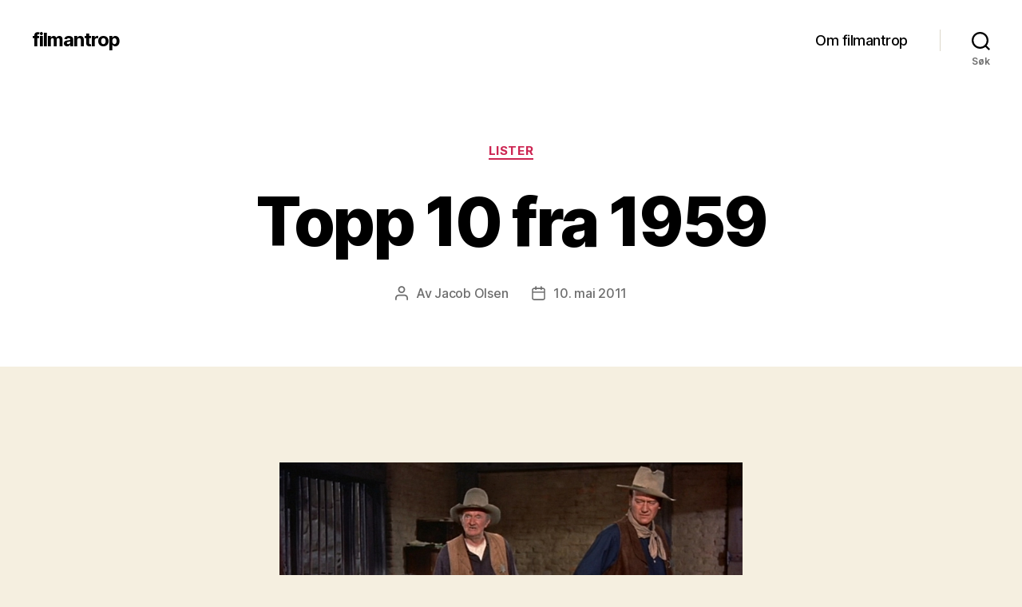

--- FILE ---
content_type: text/html; charset=UTF-8
request_url: https://filmantrop.no/2011/05/topp-10-fra-1959/
body_size: 17481
content:
<!DOCTYPE html>

<html class="no-js" lang="nb-NO">

	<head>

		<meta charset="UTF-8">
		<meta name="viewport" content="width=device-width, initial-scale=1.0">

		<link rel="profile" href="https://gmpg.org/xfn/11">

		<title>Topp 10 fra 1959 &#8211; filmantrop</title>
<meta name='robots' content='max-image-preview:large' />
<link rel='dns-prefetch' href='//secure.gravatar.com' />
<link rel='dns-prefetch' href='//stats.wp.com' />
<link rel='dns-prefetch' href='//v0.wordpress.com' />
<link rel="alternate" type="application/rss+xml" title="filmantrop &raquo; strøm" href="https://filmantrop.no/feed/" />
<link rel="alternate" type="application/rss+xml" title="filmantrop &raquo; kommentarstrøm" href="https://filmantrop.no/comments/feed/" />
<link rel="alternate" title="oEmbed (JSON)" type="application/json+oembed" href="https://filmantrop.no/wp-json/oembed/1.0/embed?url=https%3A%2F%2Ffilmantrop.no%2F2011%2F05%2Ftopp-10-fra-1959%2F" />
<link rel="alternate" title="oEmbed (XML)" type="text/xml+oembed" href="https://filmantrop.no/wp-json/oembed/1.0/embed?url=https%3A%2F%2Ffilmantrop.no%2F2011%2F05%2Ftopp-10-fra-1959%2F&#038;format=xml" />
<style id='wp-img-auto-sizes-contain-inline-css'>
img:is([sizes=auto i],[sizes^="auto," i]){contain-intrinsic-size:3000px 1500px}
/*# sourceURL=wp-img-auto-sizes-contain-inline-css */
</style>
<style id='wp-emoji-styles-inline-css'>

	img.wp-smiley, img.emoji {
		display: inline !important;
		border: none !important;
		box-shadow: none !important;
		height: 1em !important;
		width: 1em !important;
		margin: 0 0.07em !important;
		vertical-align: -0.1em !important;
		background: none !important;
		padding: 0 !important;
	}
/*# sourceURL=wp-emoji-styles-inline-css */
</style>
<style id='wp-block-library-inline-css'>
:root{--wp-block-synced-color:#7a00df;--wp-block-synced-color--rgb:122,0,223;--wp-bound-block-color:var(--wp-block-synced-color);--wp-editor-canvas-background:#ddd;--wp-admin-theme-color:#007cba;--wp-admin-theme-color--rgb:0,124,186;--wp-admin-theme-color-darker-10:#006ba1;--wp-admin-theme-color-darker-10--rgb:0,107,160.5;--wp-admin-theme-color-darker-20:#005a87;--wp-admin-theme-color-darker-20--rgb:0,90,135;--wp-admin-border-width-focus:2px}@media (min-resolution:192dpi){:root{--wp-admin-border-width-focus:1.5px}}.wp-element-button{cursor:pointer}:root .has-very-light-gray-background-color{background-color:#eee}:root .has-very-dark-gray-background-color{background-color:#313131}:root .has-very-light-gray-color{color:#eee}:root .has-very-dark-gray-color{color:#313131}:root .has-vivid-green-cyan-to-vivid-cyan-blue-gradient-background{background:linear-gradient(135deg,#00d084,#0693e3)}:root .has-purple-crush-gradient-background{background:linear-gradient(135deg,#34e2e4,#4721fb 50%,#ab1dfe)}:root .has-hazy-dawn-gradient-background{background:linear-gradient(135deg,#faaca8,#dad0ec)}:root .has-subdued-olive-gradient-background{background:linear-gradient(135deg,#fafae1,#67a671)}:root .has-atomic-cream-gradient-background{background:linear-gradient(135deg,#fdd79a,#004a59)}:root .has-nightshade-gradient-background{background:linear-gradient(135deg,#330968,#31cdcf)}:root .has-midnight-gradient-background{background:linear-gradient(135deg,#020381,#2874fc)}:root{--wp--preset--font-size--normal:16px;--wp--preset--font-size--huge:42px}.has-regular-font-size{font-size:1em}.has-larger-font-size{font-size:2.625em}.has-normal-font-size{font-size:var(--wp--preset--font-size--normal)}.has-huge-font-size{font-size:var(--wp--preset--font-size--huge)}.has-text-align-center{text-align:center}.has-text-align-left{text-align:left}.has-text-align-right{text-align:right}.has-fit-text{white-space:nowrap!important}#end-resizable-editor-section{display:none}.aligncenter{clear:both}.items-justified-left{justify-content:flex-start}.items-justified-center{justify-content:center}.items-justified-right{justify-content:flex-end}.items-justified-space-between{justify-content:space-between}.screen-reader-text{border:0;clip-path:inset(50%);height:1px;margin:-1px;overflow:hidden;padding:0;position:absolute;width:1px;word-wrap:normal!important}.screen-reader-text:focus{background-color:#ddd;clip-path:none;color:#444;display:block;font-size:1em;height:auto;left:5px;line-height:normal;padding:15px 23px 14px;text-decoration:none;top:5px;width:auto;z-index:100000}html :where(.has-border-color){border-style:solid}html :where([style*=border-top-color]){border-top-style:solid}html :where([style*=border-right-color]){border-right-style:solid}html :where([style*=border-bottom-color]){border-bottom-style:solid}html :where([style*=border-left-color]){border-left-style:solid}html :where([style*=border-width]){border-style:solid}html :where([style*=border-top-width]){border-top-style:solid}html :where([style*=border-right-width]){border-right-style:solid}html :where([style*=border-bottom-width]){border-bottom-style:solid}html :where([style*=border-left-width]){border-left-style:solid}html :where(img[class*=wp-image-]){height:auto;max-width:100%}:where(figure){margin:0 0 1em}html :where(.is-position-sticky){--wp-admin--admin-bar--position-offset:var(--wp-admin--admin-bar--height,0px)}@media screen and (max-width:600px){html :where(.is-position-sticky){--wp-admin--admin-bar--position-offset:0px}}

/*# sourceURL=wp-block-library-inline-css */
</style><style id='global-styles-inline-css'>
:root{--wp--preset--aspect-ratio--square: 1;--wp--preset--aspect-ratio--4-3: 4/3;--wp--preset--aspect-ratio--3-4: 3/4;--wp--preset--aspect-ratio--3-2: 3/2;--wp--preset--aspect-ratio--2-3: 2/3;--wp--preset--aspect-ratio--16-9: 16/9;--wp--preset--aspect-ratio--9-16: 9/16;--wp--preset--color--black: #000000;--wp--preset--color--cyan-bluish-gray: #abb8c3;--wp--preset--color--white: #ffffff;--wp--preset--color--pale-pink: #f78da7;--wp--preset--color--vivid-red: #cf2e2e;--wp--preset--color--luminous-vivid-orange: #ff6900;--wp--preset--color--luminous-vivid-amber: #fcb900;--wp--preset--color--light-green-cyan: #7bdcb5;--wp--preset--color--vivid-green-cyan: #00d084;--wp--preset--color--pale-cyan-blue: #8ed1fc;--wp--preset--color--vivid-cyan-blue: #0693e3;--wp--preset--color--vivid-purple: #9b51e0;--wp--preset--color--accent: #cd2653;--wp--preset--color--primary: #000000;--wp--preset--color--secondary: #6d6d6d;--wp--preset--color--subtle-background: #dcd7ca;--wp--preset--color--background: #f5efe0;--wp--preset--gradient--vivid-cyan-blue-to-vivid-purple: linear-gradient(135deg,rgb(6,147,227) 0%,rgb(155,81,224) 100%);--wp--preset--gradient--light-green-cyan-to-vivid-green-cyan: linear-gradient(135deg,rgb(122,220,180) 0%,rgb(0,208,130) 100%);--wp--preset--gradient--luminous-vivid-amber-to-luminous-vivid-orange: linear-gradient(135deg,rgb(252,185,0) 0%,rgb(255,105,0) 100%);--wp--preset--gradient--luminous-vivid-orange-to-vivid-red: linear-gradient(135deg,rgb(255,105,0) 0%,rgb(207,46,46) 100%);--wp--preset--gradient--very-light-gray-to-cyan-bluish-gray: linear-gradient(135deg,rgb(238,238,238) 0%,rgb(169,184,195) 100%);--wp--preset--gradient--cool-to-warm-spectrum: linear-gradient(135deg,rgb(74,234,220) 0%,rgb(151,120,209) 20%,rgb(207,42,186) 40%,rgb(238,44,130) 60%,rgb(251,105,98) 80%,rgb(254,248,76) 100%);--wp--preset--gradient--blush-light-purple: linear-gradient(135deg,rgb(255,206,236) 0%,rgb(152,150,240) 100%);--wp--preset--gradient--blush-bordeaux: linear-gradient(135deg,rgb(254,205,165) 0%,rgb(254,45,45) 50%,rgb(107,0,62) 100%);--wp--preset--gradient--luminous-dusk: linear-gradient(135deg,rgb(255,203,112) 0%,rgb(199,81,192) 50%,rgb(65,88,208) 100%);--wp--preset--gradient--pale-ocean: linear-gradient(135deg,rgb(255,245,203) 0%,rgb(182,227,212) 50%,rgb(51,167,181) 100%);--wp--preset--gradient--electric-grass: linear-gradient(135deg,rgb(202,248,128) 0%,rgb(113,206,126) 100%);--wp--preset--gradient--midnight: linear-gradient(135deg,rgb(2,3,129) 0%,rgb(40,116,252) 100%);--wp--preset--font-size--small: 18px;--wp--preset--font-size--medium: 20px;--wp--preset--font-size--large: 26.25px;--wp--preset--font-size--x-large: 42px;--wp--preset--font-size--normal: 21px;--wp--preset--font-size--larger: 32px;--wp--preset--spacing--20: 0.44rem;--wp--preset--spacing--30: 0.67rem;--wp--preset--spacing--40: 1rem;--wp--preset--spacing--50: 1.5rem;--wp--preset--spacing--60: 2.25rem;--wp--preset--spacing--70: 3.38rem;--wp--preset--spacing--80: 5.06rem;--wp--preset--shadow--natural: 6px 6px 9px rgba(0, 0, 0, 0.2);--wp--preset--shadow--deep: 12px 12px 50px rgba(0, 0, 0, 0.4);--wp--preset--shadow--sharp: 6px 6px 0px rgba(0, 0, 0, 0.2);--wp--preset--shadow--outlined: 6px 6px 0px -3px rgb(255, 255, 255), 6px 6px rgb(0, 0, 0);--wp--preset--shadow--crisp: 6px 6px 0px rgb(0, 0, 0);}:where(.is-layout-flex){gap: 0.5em;}:where(.is-layout-grid){gap: 0.5em;}body .is-layout-flex{display: flex;}.is-layout-flex{flex-wrap: wrap;align-items: center;}.is-layout-flex > :is(*, div){margin: 0;}body .is-layout-grid{display: grid;}.is-layout-grid > :is(*, div){margin: 0;}:where(.wp-block-columns.is-layout-flex){gap: 2em;}:where(.wp-block-columns.is-layout-grid){gap: 2em;}:where(.wp-block-post-template.is-layout-flex){gap: 1.25em;}:where(.wp-block-post-template.is-layout-grid){gap: 1.25em;}.has-black-color{color: var(--wp--preset--color--black) !important;}.has-cyan-bluish-gray-color{color: var(--wp--preset--color--cyan-bluish-gray) !important;}.has-white-color{color: var(--wp--preset--color--white) !important;}.has-pale-pink-color{color: var(--wp--preset--color--pale-pink) !important;}.has-vivid-red-color{color: var(--wp--preset--color--vivid-red) !important;}.has-luminous-vivid-orange-color{color: var(--wp--preset--color--luminous-vivid-orange) !important;}.has-luminous-vivid-amber-color{color: var(--wp--preset--color--luminous-vivid-amber) !important;}.has-light-green-cyan-color{color: var(--wp--preset--color--light-green-cyan) !important;}.has-vivid-green-cyan-color{color: var(--wp--preset--color--vivid-green-cyan) !important;}.has-pale-cyan-blue-color{color: var(--wp--preset--color--pale-cyan-blue) !important;}.has-vivid-cyan-blue-color{color: var(--wp--preset--color--vivid-cyan-blue) !important;}.has-vivid-purple-color{color: var(--wp--preset--color--vivid-purple) !important;}.has-black-background-color{background-color: var(--wp--preset--color--black) !important;}.has-cyan-bluish-gray-background-color{background-color: var(--wp--preset--color--cyan-bluish-gray) !important;}.has-white-background-color{background-color: var(--wp--preset--color--white) !important;}.has-pale-pink-background-color{background-color: var(--wp--preset--color--pale-pink) !important;}.has-vivid-red-background-color{background-color: var(--wp--preset--color--vivid-red) !important;}.has-luminous-vivid-orange-background-color{background-color: var(--wp--preset--color--luminous-vivid-orange) !important;}.has-luminous-vivid-amber-background-color{background-color: var(--wp--preset--color--luminous-vivid-amber) !important;}.has-light-green-cyan-background-color{background-color: var(--wp--preset--color--light-green-cyan) !important;}.has-vivid-green-cyan-background-color{background-color: var(--wp--preset--color--vivid-green-cyan) !important;}.has-pale-cyan-blue-background-color{background-color: var(--wp--preset--color--pale-cyan-blue) !important;}.has-vivid-cyan-blue-background-color{background-color: var(--wp--preset--color--vivid-cyan-blue) !important;}.has-vivid-purple-background-color{background-color: var(--wp--preset--color--vivid-purple) !important;}.has-black-border-color{border-color: var(--wp--preset--color--black) !important;}.has-cyan-bluish-gray-border-color{border-color: var(--wp--preset--color--cyan-bluish-gray) !important;}.has-white-border-color{border-color: var(--wp--preset--color--white) !important;}.has-pale-pink-border-color{border-color: var(--wp--preset--color--pale-pink) !important;}.has-vivid-red-border-color{border-color: var(--wp--preset--color--vivid-red) !important;}.has-luminous-vivid-orange-border-color{border-color: var(--wp--preset--color--luminous-vivid-orange) !important;}.has-luminous-vivid-amber-border-color{border-color: var(--wp--preset--color--luminous-vivid-amber) !important;}.has-light-green-cyan-border-color{border-color: var(--wp--preset--color--light-green-cyan) !important;}.has-vivid-green-cyan-border-color{border-color: var(--wp--preset--color--vivid-green-cyan) !important;}.has-pale-cyan-blue-border-color{border-color: var(--wp--preset--color--pale-cyan-blue) !important;}.has-vivid-cyan-blue-border-color{border-color: var(--wp--preset--color--vivid-cyan-blue) !important;}.has-vivid-purple-border-color{border-color: var(--wp--preset--color--vivid-purple) !important;}.has-vivid-cyan-blue-to-vivid-purple-gradient-background{background: var(--wp--preset--gradient--vivid-cyan-blue-to-vivid-purple) !important;}.has-light-green-cyan-to-vivid-green-cyan-gradient-background{background: var(--wp--preset--gradient--light-green-cyan-to-vivid-green-cyan) !important;}.has-luminous-vivid-amber-to-luminous-vivid-orange-gradient-background{background: var(--wp--preset--gradient--luminous-vivid-amber-to-luminous-vivid-orange) !important;}.has-luminous-vivid-orange-to-vivid-red-gradient-background{background: var(--wp--preset--gradient--luminous-vivid-orange-to-vivid-red) !important;}.has-very-light-gray-to-cyan-bluish-gray-gradient-background{background: var(--wp--preset--gradient--very-light-gray-to-cyan-bluish-gray) !important;}.has-cool-to-warm-spectrum-gradient-background{background: var(--wp--preset--gradient--cool-to-warm-spectrum) !important;}.has-blush-light-purple-gradient-background{background: var(--wp--preset--gradient--blush-light-purple) !important;}.has-blush-bordeaux-gradient-background{background: var(--wp--preset--gradient--blush-bordeaux) !important;}.has-luminous-dusk-gradient-background{background: var(--wp--preset--gradient--luminous-dusk) !important;}.has-pale-ocean-gradient-background{background: var(--wp--preset--gradient--pale-ocean) !important;}.has-electric-grass-gradient-background{background: var(--wp--preset--gradient--electric-grass) !important;}.has-midnight-gradient-background{background: var(--wp--preset--gradient--midnight) !important;}.has-small-font-size{font-size: var(--wp--preset--font-size--small) !important;}.has-medium-font-size{font-size: var(--wp--preset--font-size--medium) !important;}.has-large-font-size{font-size: var(--wp--preset--font-size--large) !important;}.has-x-large-font-size{font-size: var(--wp--preset--font-size--x-large) !important;}
/*# sourceURL=global-styles-inline-css */
</style>

<style id='classic-theme-styles-inline-css'>
/*! This file is auto-generated */
.wp-block-button__link{color:#fff;background-color:#32373c;border-radius:9999px;box-shadow:none;text-decoration:none;padding:calc(.667em + 2px) calc(1.333em + 2px);font-size:1.125em}.wp-block-file__button{background:#32373c;color:#fff;text-decoration:none}
/*# sourceURL=/wp-includes/css/classic-themes.min.css */
</style>
<link rel='stylesheet' id='twentytwenty-style-css' href='https://filmantrop.no/blogg/wp-content/themes/twentytwenty/style.css?ver=3.0' media='all' />
<style id='twentytwenty-style-inline-css'>
.color-accent,.color-accent-hover:hover,.color-accent-hover:focus,:root .has-accent-color,.has-drop-cap:not(:focus):first-letter,.wp-block-button.is-style-outline,a { color: #cd2653; }blockquote,.border-color-accent,.border-color-accent-hover:hover,.border-color-accent-hover:focus { border-color: #cd2653; }button,.button,.faux-button,.wp-block-button__link,.wp-block-file .wp-block-file__button,input[type="button"],input[type="reset"],input[type="submit"],.bg-accent,.bg-accent-hover:hover,.bg-accent-hover:focus,:root .has-accent-background-color,.comment-reply-link { background-color: #cd2653; }.fill-children-accent,.fill-children-accent * { fill: #cd2653; }body,.entry-title a,:root .has-primary-color { color: #000000; }:root .has-primary-background-color { background-color: #000000; }cite,figcaption,.wp-caption-text,.post-meta,.entry-content .wp-block-archives li,.entry-content .wp-block-categories li,.entry-content .wp-block-latest-posts li,.wp-block-latest-comments__comment-date,.wp-block-latest-posts__post-date,.wp-block-embed figcaption,.wp-block-image figcaption,.wp-block-pullquote cite,.comment-metadata,.comment-respond .comment-notes,.comment-respond .logged-in-as,.pagination .dots,.entry-content hr:not(.has-background),hr.styled-separator,:root .has-secondary-color { color: #6d6d6d; }:root .has-secondary-background-color { background-color: #6d6d6d; }pre,fieldset,input,textarea,table,table *,hr { border-color: #dcd7ca; }caption,code,code,kbd,samp,.wp-block-table.is-style-stripes tbody tr:nth-child(odd),:root .has-subtle-background-background-color { background-color: #dcd7ca; }.wp-block-table.is-style-stripes { border-bottom-color: #dcd7ca; }.wp-block-latest-posts.is-grid li { border-top-color: #dcd7ca; }:root .has-subtle-background-color { color: #dcd7ca; }body:not(.overlay-header) .primary-menu > li > a,body:not(.overlay-header) .primary-menu > li > .icon,.modal-menu a,.footer-menu a, .footer-widgets a:where(:not(.wp-block-button__link)),#site-footer .wp-block-button.is-style-outline,.wp-block-pullquote:before,.singular:not(.overlay-header) .entry-header a,.archive-header a,.header-footer-group .color-accent,.header-footer-group .color-accent-hover:hover { color: #cd2653; }.social-icons a,#site-footer button:not(.toggle),#site-footer .button,#site-footer .faux-button,#site-footer .wp-block-button__link,#site-footer .wp-block-file__button,#site-footer input[type="button"],#site-footer input[type="reset"],#site-footer input[type="submit"] { background-color: #cd2653; }.header-footer-group,body:not(.overlay-header) #site-header .toggle,.menu-modal .toggle { color: #000000; }body:not(.overlay-header) .primary-menu ul { background-color: #000000; }body:not(.overlay-header) .primary-menu > li > ul:after { border-bottom-color: #000000; }body:not(.overlay-header) .primary-menu ul ul:after { border-left-color: #000000; }.site-description,body:not(.overlay-header) .toggle-inner .toggle-text,.widget .post-date,.widget .rss-date,.widget_archive li,.widget_categories li,.widget cite,.widget_pages li,.widget_meta li,.widget_nav_menu li,.powered-by-wordpress,.footer-credits .privacy-policy,.to-the-top,.singular .entry-header .post-meta,.singular:not(.overlay-header) .entry-header .post-meta a { color: #6d6d6d; }.header-footer-group pre,.header-footer-group fieldset,.header-footer-group input,.header-footer-group textarea,.header-footer-group table,.header-footer-group table *,.footer-nav-widgets-wrapper,#site-footer,.menu-modal nav *,.footer-widgets-outer-wrapper,.footer-top { border-color: #dcd7ca; }.header-footer-group table caption,body:not(.overlay-header) .header-inner .toggle-wrapper::before { background-color: #dcd7ca; }
/*# sourceURL=twentytwenty-style-inline-css */
</style>
<link rel='stylesheet' id='twentytwenty-fonts-css' href='https://filmantrop.no/blogg/wp-content/themes/twentytwenty/assets/css/font-inter.css?ver=3.0' media='all' />
<link rel='stylesheet' id='twentytwenty-print-style-css' href='https://filmantrop.no/blogg/wp-content/themes/twentytwenty/print.css?ver=3.0' media='print' />
<link rel='stylesheet' id='twentytwenty-jetpack-css' href='https://filmantrop.no/blogg/wp-content/plugins/jetpack/modules/theme-tools/compat/twentytwenty.css?ver=15.4' media='all' />
<link rel='stylesheet' id='sharedaddy-css' href='https://filmantrop.no/blogg/wp-content/plugins/jetpack/modules/sharedaddy/sharing.css?ver=15.4' media='all' />
<link rel='stylesheet' id='social-logos-css' href='https://filmantrop.no/blogg/wp-content/plugins/jetpack/_inc/social-logos/social-logos.min.css?ver=15.4' media='all' />
<script src="https://filmantrop.no/blogg/wp-content/themes/twentytwenty/assets/js/index.js?ver=3.0" id="twentytwenty-js-js" defer data-wp-strategy="defer"></script>
<link rel="https://api.w.org/" href="https://filmantrop.no/wp-json/" /><link rel="alternate" title="JSON" type="application/json" href="https://filmantrop.no/wp-json/wp/v2/posts/1623" /><link rel="EditURI" type="application/rsd+xml" title="RSD" href="https://filmantrop.no/blogg/xmlrpc.php?rsd" />
<meta name="generator" content="WordPress 6.9" />
<link rel="canonical" href="https://filmantrop.no/2011/05/topp-10-fra-1959/" />
<link rel='shortlink' href='https://wp.me/p1olCs-qb' />
	<style>img#wpstats{display:none}</style>
		<script>
document.documentElement.className = document.documentElement.className.replace( 'no-js', 'js' );
//# sourceURL=twentytwenty_no_js_class
</script>

<!-- Jetpack Open Graph Tags -->
<meta property="og:type" content="article" />
<meta property="og:title" content="Topp 10 fra 1959" />
<meta property="og:url" content="https://filmantrop.no/2011/05/topp-10-fra-1959/" />
<meta property="og:description" content="Haha, så mange bra filmer, dette er det beste året så langt! Rio Bravo. Denne westernfilmen har alt og mangler intet. The Human Condition (I). Kvintessensen av drama. Some Like It Hot. Nobody&amp;#8217…" />
<meta property="article:published_time" content="2011-05-10T13:02:49+00:00" />
<meta property="article:modified_time" content="2011-05-10T13:02:49+00:00" />
<meta property="og:site_name" content="filmantrop" />
<meta property="og:image" content="http://filmantrop.no/blogg/wp-content/uploads/2011/05/Rio-Bravo.jpg" />
<meta property="og:image:secure_url" content="https://i0.wp.com/filmantrop.no/blogg/wp-content/uploads/2011/05/Rio-Bravo.jpg" />
<meta property="og:image:width" content="720" />
<meta property="og:image:height" content="404" />
<meta property="og:image:alt" content="" />
<meta property="og:locale" content="nb_NO" />
<meta name="twitter:text:title" content="Topp 10 fra 1959" />
<meta name="twitter:image" content="http://filmantrop.no/blogg/wp-content/uploads/2011/05/Rio-Bravo.jpg?w=640" />
<meta name="twitter:card" content="summary_large_image" />

<!-- End Jetpack Open Graph Tags -->

	</head>

	<body class="wp-singular post-template-default single single-post postid-1623 single-format-standard wp-embed-responsive wp-theme-twentytwenty singular enable-search-modal missing-post-thumbnail has-single-pagination showing-comments show-avatars footer-top-visible">

		<a class="skip-link screen-reader-text" href="#site-content">Hopp til innholdet</a>
		<header id="site-header" class="header-footer-group">

			<div class="header-inner section-inner">

				<div class="header-titles-wrapper">

					
						<button class="toggle search-toggle mobile-search-toggle" data-toggle-target=".search-modal" data-toggle-body-class="showing-search-modal" data-set-focus=".search-modal .search-field" aria-expanded="false">
							<span class="toggle-inner">
								<span class="toggle-icon">
									<svg class="svg-icon" aria-hidden="true" role="img" focusable="false" xmlns="http://www.w3.org/2000/svg" width="23" height="23" viewBox="0 0 23 23"><path d="M38.710696,48.0601792 L43,52.3494831 L41.3494831,54 L37.0601792,49.710696 C35.2632422,51.1481185 32.9839107,52.0076499 30.5038249,52.0076499 C24.7027226,52.0076499 20,47.3049272 20,41.5038249 C20,35.7027226 24.7027226,31 30.5038249,31 C36.3049272,31 41.0076499,35.7027226 41.0076499,41.5038249 C41.0076499,43.9839107 40.1481185,46.2632422 38.710696,48.0601792 Z M36.3875844,47.1716785 C37.8030221,45.7026647 38.6734666,43.7048964 38.6734666,41.5038249 C38.6734666,36.9918565 35.0157934,33.3341833 30.5038249,33.3341833 C25.9918565,33.3341833 22.3341833,36.9918565 22.3341833,41.5038249 C22.3341833,46.0157934 25.9918565,49.6734666 30.5038249,49.6734666 C32.7048964,49.6734666 34.7026647,48.8030221 36.1716785,47.3875844 C36.2023931,47.347638 36.2360451,47.3092237 36.2726343,47.2726343 C36.3092237,47.2360451 36.347638,47.2023931 36.3875844,47.1716785 Z" transform="translate(-20 -31)" /></svg>								</span>
								<span class="toggle-text">Søk</span>
							</span>
						</button><!-- .search-toggle -->

					
					<div class="header-titles">

						<div class="site-title faux-heading"><a href="https://filmantrop.no/" rel="home">filmantrop</a></div>
					</div><!-- .header-titles -->

					<button class="toggle nav-toggle mobile-nav-toggle" data-toggle-target=".menu-modal"  data-toggle-body-class="showing-menu-modal" aria-expanded="false" data-set-focus=".close-nav-toggle">
						<span class="toggle-inner">
							<span class="toggle-icon">
								<svg class="svg-icon" aria-hidden="true" role="img" focusable="false" xmlns="http://www.w3.org/2000/svg" width="26" height="7" viewBox="0 0 26 7"><path fill-rule="evenodd" d="M332.5,45 C330.567003,45 329,43.4329966 329,41.5 C329,39.5670034 330.567003,38 332.5,38 C334.432997,38 336,39.5670034 336,41.5 C336,43.4329966 334.432997,45 332.5,45 Z M342,45 C340.067003,45 338.5,43.4329966 338.5,41.5 C338.5,39.5670034 340.067003,38 342,38 C343.932997,38 345.5,39.5670034 345.5,41.5 C345.5,43.4329966 343.932997,45 342,45 Z M351.5,45 C349.567003,45 348,43.4329966 348,41.5 C348,39.5670034 349.567003,38 351.5,38 C353.432997,38 355,39.5670034 355,41.5 C355,43.4329966 353.432997,45 351.5,45 Z" transform="translate(-329 -38)" /></svg>							</span>
							<span class="toggle-text">Meny</span>
						</span>
					</button><!-- .nav-toggle -->

				</div><!-- .header-titles-wrapper -->

				<div class="header-navigation-wrapper">

					
							<nav class="primary-menu-wrapper" aria-label="Horisontal">

								<ul class="primary-menu reset-list-style">

								<li class="page_item page-item-1227"><a href="https://filmantrop.no/om-filmantrop/">Om filmantrop</a></li>

								</ul>

							</nav><!-- .primary-menu-wrapper -->

						
						<div class="header-toggles hide-no-js">

						
							<div class="toggle-wrapper search-toggle-wrapper">

								<button class="toggle search-toggle desktop-search-toggle" data-toggle-target=".search-modal" data-toggle-body-class="showing-search-modal" data-set-focus=".search-modal .search-field" aria-expanded="false">
									<span class="toggle-inner">
										<svg class="svg-icon" aria-hidden="true" role="img" focusable="false" xmlns="http://www.w3.org/2000/svg" width="23" height="23" viewBox="0 0 23 23"><path d="M38.710696,48.0601792 L43,52.3494831 L41.3494831,54 L37.0601792,49.710696 C35.2632422,51.1481185 32.9839107,52.0076499 30.5038249,52.0076499 C24.7027226,52.0076499 20,47.3049272 20,41.5038249 C20,35.7027226 24.7027226,31 30.5038249,31 C36.3049272,31 41.0076499,35.7027226 41.0076499,41.5038249 C41.0076499,43.9839107 40.1481185,46.2632422 38.710696,48.0601792 Z M36.3875844,47.1716785 C37.8030221,45.7026647 38.6734666,43.7048964 38.6734666,41.5038249 C38.6734666,36.9918565 35.0157934,33.3341833 30.5038249,33.3341833 C25.9918565,33.3341833 22.3341833,36.9918565 22.3341833,41.5038249 C22.3341833,46.0157934 25.9918565,49.6734666 30.5038249,49.6734666 C32.7048964,49.6734666 34.7026647,48.8030221 36.1716785,47.3875844 C36.2023931,47.347638 36.2360451,47.3092237 36.2726343,47.2726343 C36.3092237,47.2360451 36.347638,47.2023931 36.3875844,47.1716785 Z" transform="translate(-20 -31)" /></svg>										<span class="toggle-text">Søk</span>
									</span>
								</button><!-- .search-toggle -->

							</div>

							
						</div><!-- .header-toggles -->
						
				</div><!-- .header-navigation-wrapper -->

			</div><!-- .header-inner -->

			<div class="search-modal cover-modal header-footer-group" data-modal-target-string=".search-modal" role="dialog" aria-modal="true" aria-label="Søk">

	<div class="search-modal-inner modal-inner">

		<div class="section-inner">

			<form role="search" aria-label="Søk etter:" method="get" class="search-form" action="https://filmantrop.no/">
	<label for="search-form-1">
		<span class="screen-reader-text">
			Søk etter:		</span>
		<input type="search" id="search-form-1" class="search-field" placeholder="Søk &hellip;" value="" name="s" />
	</label>
	<input type="submit" class="search-submit" value="Søk" />
</form>

			<button class="toggle search-untoggle close-search-toggle fill-children-current-color" data-toggle-target=".search-modal" data-toggle-body-class="showing-search-modal" data-set-focus=".search-modal .search-field">
				<span class="screen-reader-text">
					Lukk søk				</span>
				<svg class="svg-icon" aria-hidden="true" role="img" focusable="false" xmlns="http://www.w3.org/2000/svg" width="16" height="16" viewBox="0 0 16 16"><polygon fill="" fill-rule="evenodd" points="6.852 7.649 .399 1.195 1.445 .149 7.899 6.602 14.352 .149 15.399 1.195 8.945 7.649 15.399 14.102 14.352 15.149 7.899 8.695 1.445 15.149 .399 14.102" /></svg>			</button><!-- .search-toggle -->

		</div><!-- .section-inner -->

	</div><!-- .search-modal-inner -->

</div><!-- .menu-modal -->

		</header><!-- #site-header -->

		
<div class="menu-modal cover-modal header-footer-group" data-modal-target-string=".menu-modal">

	<div class="menu-modal-inner modal-inner">

		<div class="menu-wrapper section-inner">

			<div class="menu-top">

				<button class="toggle close-nav-toggle fill-children-current-color" data-toggle-target=".menu-modal" data-toggle-body-class="showing-menu-modal" data-set-focus=".menu-modal">
					<span class="toggle-text">Lukk meny</span>
					<svg class="svg-icon" aria-hidden="true" role="img" focusable="false" xmlns="http://www.w3.org/2000/svg" width="16" height="16" viewBox="0 0 16 16"><polygon fill="" fill-rule="evenodd" points="6.852 7.649 .399 1.195 1.445 .149 7.899 6.602 14.352 .149 15.399 1.195 8.945 7.649 15.399 14.102 14.352 15.149 7.899 8.695 1.445 15.149 .399 14.102" /></svg>				</button><!-- .nav-toggle -->

				
					<nav class="mobile-menu" aria-label="Mobil">

						<ul class="modal-menu reset-list-style">

						<li class="page_item page-item-1227"><div class="ancestor-wrapper"><a href="https://filmantrop.no/om-filmantrop/">Om filmantrop</a></div><!-- .ancestor-wrapper --></li>

						</ul>

					</nav>

					
			</div><!-- .menu-top -->

			<div class="menu-bottom">

				
			</div><!-- .menu-bottom -->

		</div><!-- .menu-wrapper -->

	</div><!-- .menu-modal-inner -->

</div><!-- .menu-modal -->

<main id="site-content">

	
<article class="post-1623 post type-post status-publish format-standard hentry category-lister tag-389 tag-hitchcock tag-drama tag-hawks tag-krig tag-melodrama tag-rio-bravo tag-sirk tag-topp-10 tag-trilogi tag-western" id="post-1623">

	
<header class="entry-header has-text-align-center header-footer-group">

	<div class="entry-header-inner section-inner medium">

		
			<div class="entry-categories">
				<span class="screen-reader-text">
					Kategorier				</span>
				<div class="entry-categories-inner">
					<a href="https://filmantrop.no/category/lister/" rel="category tag">Lister</a>				</div><!-- .entry-categories-inner -->
			</div><!-- .entry-categories -->

			<h1 class="entry-title">Topp 10 fra 1959</h1>
		<div class="post-meta-wrapper post-meta-single post-meta-single-top">

			<ul class="post-meta">

									<li class="post-author meta-wrapper">
						<span class="meta-icon">
							<span class="screen-reader-text">
								Innleggsforfatter							</span>
							<svg class="svg-icon" aria-hidden="true" role="img" focusable="false" xmlns="http://www.w3.org/2000/svg" width="18" height="20" viewBox="0 0 18 20"><path fill="" d="M18,19 C18,19.5522847 17.5522847,20 17,20 C16.4477153,20 16,19.5522847 16,19 L16,17 C16,15.3431458 14.6568542,14 13,14 L5,14 C3.34314575,14 2,15.3431458 2,17 L2,19 C2,19.5522847 1.55228475,20 1,20 C0.44771525,20 0,19.5522847 0,19 L0,17 C0,14.2385763 2.23857625,12 5,12 L13,12 C15.7614237,12 18,14.2385763 18,17 L18,19 Z M9,10 C6.23857625,10 4,7.76142375 4,5 C4,2.23857625 6.23857625,0 9,0 C11.7614237,0 14,2.23857625 14,5 C14,7.76142375 11.7614237,10 9,10 Z M9,8 C10.6568542,8 12,6.65685425 12,5 C12,3.34314575 10.6568542,2 9,2 C7.34314575,2 6,3.34314575 6,5 C6,6.65685425 7.34314575,8 9,8 Z" /></svg>						</span>
						<span class="meta-text">
							Av <a href="https://filmantrop.no/author/filmantrop/">Jacob Olsen</a>						</span>
					</li>
										<li class="post-date meta-wrapper">
						<span class="meta-icon">
							<span class="screen-reader-text">
								Publiseringsdato							</span>
							<svg class="svg-icon" aria-hidden="true" role="img" focusable="false" xmlns="http://www.w3.org/2000/svg" width="18" height="19" viewBox="0 0 18 19"><path fill="" d="M4.60069444,4.09375 L3.25,4.09375 C2.47334957,4.09375 1.84375,4.72334957 1.84375,5.5 L1.84375,7.26736111 L16.15625,7.26736111 L16.15625,5.5 C16.15625,4.72334957 15.5266504,4.09375 14.75,4.09375 L13.3993056,4.09375 L13.3993056,4.55555556 C13.3993056,5.02154581 13.0215458,5.39930556 12.5555556,5.39930556 C12.0895653,5.39930556 11.7118056,5.02154581 11.7118056,4.55555556 L11.7118056,4.09375 L6.28819444,4.09375 L6.28819444,4.55555556 C6.28819444,5.02154581 5.9104347,5.39930556 5.44444444,5.39930556 C4.97845419,5.39930556 4.60069444,5.02154581 4.60069444,4.55555556 L4.60069444,4.09375 Z M6.28819444,2.40625 L11.7118056,2.40625 L11.7118056,1 C11.7118056,0.534009742 12.0895653,0.15625 12.5555556,0.15625 C13.0215458,0.15625 13.3993056,0.534009742 13.3993056,1 L13.3993056,2.40625 L14.75,2.40625 C16.4586309,2.40625 17.84375,3.79136906 17.84375,5.5 L17.84375,15.875 C17.84375,17.5836309 16.4586309,18.96875 14.75,18.96875 L3.25,18.96875 C1.54136906,18.96875 0.15625,17.5836309 0.15625,15.875 L0.15625,5.5 C0.15625,3.79136906 1.54136906,2.40625 3.25,2.40625 L4.60069444,2.40625 L4.60069444,1 C4.60069444,0.534009742 4.97845419,0.15625 5.44444444,0.15625 C5.9104347,0.15625 6.28819444,0.534009742 6.28819444,1 L6.28819444,2.40625 Z M1.84375,8.95486111 L1.84375,15.875 C1.84375,16.6516504 2.47334957,17.28125 3.25,17.28125 L14.75,17.28125 C15.5266504,17.28125 16.15625,16.6516504 16.15625,15.875 L16.15625,8.95486111 L1.84375,8.95486111 Z" /></svg>						</span>
						<span class="meta-text">
							<a href="https://filmantrop.no/2011/05/topp-10-fra-1959/">10. mai 2011</a>
						</span>
					</li>
					
			</ul><!-- .post-meta -->

		</div><!-- .post-meta-wrapper -->

		
	</div><!-- .entry-header-inner -->

</header><!-- .entry-header -->

	<div class="post-inner thin ">

		<div class="entry-content">

			<p><a href="http://filmantrop.no/blogg/wp-content/uploads/2011/05/Rio-Bravo.jpg"><img fetchpriority="high" decoding="async" class="alignnone size-full wp-image-1624" title="Rio Bravo" src="http://filmantrop.no/blogg/wp-content/uploads/2011/05/Rio-Bravo.jpg" alt="" width="720" height="404" srcset="https://filmantrop.no/blogg/wp-content/uploads/2011/05/Rio-Bravo.jpg 720w, https://filmantrop.no/blogg/wp-content/uploads/2011/05/Rio-Bravo-300x168.jpg 300w" sizes="(max-width: 720px) 100vw, 720px" /></a><br />
Haha, så mange bra filmer, dette er det beste året så langt!</p>
<ol>
<li><em>Rio Bravo</em>. Denne westernfilmen har alt og mangler intet.</li>
<li><em>The Human Condition (I)</em>. Kvintessensen av drama.</li>
<li><em>Some Like It Hot</em>. Nobody&#8217;s perfect. Men veldig nært!</li>
<li><em>Floating Weeds</em>. Sirk topper ikke melodramalisten for 1959.</li>
<li><em>Fires on the Plain</em>. Diskutabelt den grimmeste krigsfilmen.</li>
<li><em>North by Northwest</em>. Ofte er dette min favoritt Hitchcock.</li>
<li><em>Anatomy of a Murder</em>. Et gjensyn kan muligens flytte denne ytterligere opp.</li>
<li><em>Imitation of Life</em>. Melodrama med en underlig farget unge.</li>
<li><em>The Human Condition (II)</em>. En av etter hvert flere trilogier som finner seg til rette på listene mine.</li>
<li><em>Ben-Hur</em>. They just don&#8217;t make &#8217;em like this anymore.</li>
</ol>
<div class="sharedaddy sd-sharing-enabled"><div class="robots-nocontent sd-block sd-social sd-social-icon sd-sharing"><h3 class="sd-title">Del dette:</h3><div class="sd-content"><ul><li class="share-twitter"><a rel="nofollow noopener noreferrer"
				data-shared="sharing-twitter-1623"
				class="share-twitter sd-button share-icon no-text"
				href="https://filmantrop.no/2011/05/topp-10-fra-1959/?share=twitter"
				target="_blank"
				aria-labelledby="sharing-twitter-1623"
				>
				<span id="sharing-twitter-1623" hidden>Klikk for å dele på X(åpnes i en ny fane)</span>
				<span>X</span>
			</a></li><li class="share-facebook"><a rel="nofollow noopener noreferrer"
				data-shared="sharing-facebook-1623"
				class="share-facebook sd-button share-icon no-text"
				href="https://filmantrop.no/2011/05/topp-10-fra-1959/?share=facebook"
				target="_blank"
				aria-labelledby="sharing-facebook-1623"
				>
				<span id="sharing-facebook-1623" hidden>Klikk for å dele på Facebook(åpnes i en ny fane)</span>
				<span>Facebook</span>
			</a></li><li class="share-end"></li></ul></div></div></div>
		</div><!-- .entry-content -->

	</div><!-- .post-inner -->

	<div class="section-inner">
		
		<div class="post-meta-wrapper post-meta-single post-meta-single-bottom">

			<ul class="post-meta">

									<li class="post-tags meta-wrapper">
						<span class="meta-icon">
							<span class="screen-reader-text">
								Stikkord							</span>
							<svg class="svg-icon" aria-hidden="true" role="img" focusable="false" xmlns="http://www.w3.org/2000/svg" width="18" height="18" viewBox="0 0 18 18"><path fill="" d="M15.4496399,8.42490555 L8.66109799,1.63636364 L1.63636364,1.63636364 L1.63636364,8.66081885 L8.42522727,15.44178 C8.57869221,15.5954158 8.78693789,15.6817418 9.00409091,15.6817418 C9.22124393,15.6817418 9.42948961,15.5954158 9.58327627,15.4414581 L15.4486339,9.57610048 C15.7651495,9.25692435 15.7649133,8.74206554 15.4496399,8.42490555 Z M16.6084423,10.7304545 L10.7406818,16.59822 C10.280287,17.0591273 9.65554997,17.3181054 9.00409091,17.3181054 C8.35263185,17.3181054 7.72789481,17.0591273 7.26815877,16.5988788 L0.239976954,9.57887876 C0.0863319284,9.4254126 0,9.21716044 0,9 L0,0.818181818 C0,0.366312477 0.366312477,0 0.818181818,0 L9,0 C9.21699531,0 9.42510306,0.0862010512 9.57854191,0.239639906 L16.6084423,7.26954545 C17.5601275,8.22691012 17.5601275,9.77308988 16.6084423,10.7304545 Z M5,6 C4.44771525,6 4,5.55228475 4,5 C4,4.44771525 4.44771525,4 5,4 C5.55228475,4 6,4.44771525 6,5 C6,5.55228475 5.55228475,6 5,6 Z" /></svg>						</span>
						<span class="meta-text">
							<a href="https://filmantrop.no/tag/1959/" rel="tag">1959</a>, <a href="https://filmantrop.no/tag/hitchcock/" rel="tag">Alfred Hitchcock</a>, <a href="https://filmantrop.no/tag/drama/" rel="tag">drama</a>, <a href="https://filmantrop.no/tag/hawks/" rel="tag">hawks</a>, <a href="https://filmantrop.no/tag/krig/" rel="tag">krig</a>, <a href="https://filmantrop.no/tag/melodrama/" rel="tag">melodrama</a>, <a href="https://filmantrop.no/tag/rio-bravo/" rel="tag">rio bravo</a>, <a href="https://filmantrop.no/tag/sirk/" rel="tag">sirk</a>, <a href="https://filmantrop.no/tag/topp-10/" rel="tag">Topp 10</a>, <a href="https://filmantrop.no/tag/trilogi/" rel="tag">trilogi</a>, <a href="https://filmantrop.no/tag/western/" rel="tag">western</a>						</span>
					</li>
					
			</ul><!-- .post-meta -->

		</div><!-- .post-meta-wrapper -->

		
	</div><!-- .section-inner -->

	
	<nav class="pagination-single section-inner" aria-label="Innlegg">

		<hr class="styled-separator is-style-wide" aria-hidden="true" />

		<div class="pagination-single-inner">

			
				<a class="previous-post" href="https://filmantrop.no/2011/05/topp-10-fra-1960/">
					<span class="arrow" aria-hidden="true">&larr;</span>
					<span class="title"><span class="title-inner">Topp 10 fra 1960</span></span>
				</a>

				
				<a class="next-post" href="https://filmantrop.no/2011/05/abraham-lincoln-vampire-hunter/">
					<span class="arrow" aria-hidden="true">&rarr;</span>
						<span class="title"><span class="title-inner">Abraham Lincoln, Vampire Hunter</span></span>
				</a>
				
		</div><!-- .pagination-single-inner -->

		<hr class="styled-separator is-style-wide" aria-hidden="true" />

	</nav><!-- .pagination-single -->

	
</article><!-- .post -->

</main><!-- #site-content -->


	<div class="footer-nav-widgets-wrapper header-footer-group">

		<div class="footer-inner section-inner">

			
			
				<aside class="footer-widgets-outer-wrapper">

					<div class="footer-widgets-wrapper">

						
							<div class="footer-widgets column-one grid-item">
								<div class="widget widget_meta"><div class="widget-content"><h2 class="widget-title subheading heading-size-3">Meta</h2><nav aria-label="Meta">
		<ul>
						<li><a href="https://filmantrop.no/blogg/wp-login.php">Logg inn</a></li>
			<li><a href="https://filmantrop.no/feed/">Innleggsstrøm</a></li>
			<li><a href="https://filmantrop.no/comments/feed/">Kommentarstrøm</a></li>

			<li><a href="https://nb.wordpress.org/">WordPress.org</a></li>
		</ul>

		</nav></div></div><div class="widget widget_tag_cloud"><div class="widget-content"><h2 class="widget-title subheading heading-size-3">Tagger</h2><nav aria-label="Tagger"><div class="tagcloud"><a href="https://filmantrop.no/tag/1947/" class="tag-cloud-link tag-link-417 tag-link-position-1" style="font-size: 8pt;" aria-label="1947 (4 elementer)">1947</a>
<a href="https://filmantrop.no/tag/1954/" class="tag-cloud-link tag-link-443 tag-link-position-2" style="font-size: 8pt;" aria-label="1954 (4 elementer)">1954</a>
<a href="https://filmantrop.no/tag/1957/" class="tag-cloud-link tag-link-441 tag-link-position-3" style="font-size: 8pt;" aria-label="1957 (4 elementer)">1957</a>
<a href="https://filmantrop.no/tag/1959/" class="tag-cloud-link tag-link-389 tag-link-position-4" style="font-size: 10.393162393162pt;" aria-label="1959 (7 elementer)">1959</a>
<a href="https://filmantrop.no/tag/1960/" class="tag-cloud-link tag-link-406 tag-link-position-5" style="font-size: 8pt;" aria-label="1960 (4 elementer)">1960</a>
<a href="https://filmantrop.no/tag/1963/" class="tag-cloud-link tag-link-388 tag-link-position-6" style="font-size: 8pt;" aria-label="1963 (4 elementer)">1963</a>
<a href="https://filmantrop.no/tag/1964/" class="tag-cloud-link tag-link-449 tag-link-position-7" style="font-size: 8.957264957265pt;" aria-label="1964 (5 elementer)">1964</a>
<a href="https://filmantrop.no/tag/1967/" class="tag-cloud-link tag-link-492 tag-link-position-8" style="font-size: 8pt;" aria-label="1967 (4 elementer)">1967</a>
<a href="https://filmantrop.no/tag/1968/" class="tag-cloud-link tag-link-667 tag-link-position-9" style="font-size: 8pt;" aria-label="1968 (4 elementer)">1968</a>
<a href="https://filmantrop.no/tag/1970/" class="tag-cloud-link tag-link-448 tag-link-position-10" style="font-size: 8.957264957265pt;" aria-label="1970 (5 elementer)">1970</a>
<a href="https://filmantrop.no/tag/1972/" class="tag-cloud-link tag-link-453 tag-link-position-11" style="font-size: 8.957264957265pt;" aria-label="1972 (5 elementer)">1972</a>
<a href="https://filmantrop.no/tag/1995/" class="tag-cloud-link tag-link-462 tag-link-position-12" style="font-size: 8pt;" aria-label="1995 (4 elementer)">1995</a>
<a href="https://filmantrop.no/tag/2010/" class="tag-cloud-link tag-link-515 tag-link-position-13" style="font-size: 12.547008547009pt;" aria-label="2010 (11 elementer)">2010</a>
<a href="https://filmantrop.no/tag/2011/" class="tag-cloud-link tag-link-850 tag-link-position-14" style="font-size: 10.991452991453pt;" aria-label="2011 (8 elementer)">2011</a>
<a href="https://filmantrop.no/tag/kurosawa/" class="tag-cloud-link tag-link-476 tag-link-position-15" style="font-size: 13.74358974359pt;" aria-label="Akira Kurosawa (14 elementer)">Akira Kurosawa</a>
<a href="https://filmantrop.no/tag/hitchcock/" class="tag-cloud-link tag-link-526 tag-link-position-16" style="font-size: 9.7948717948718pt;" aria-label="Alfred Hitchcock (6 elementer)">Alfred Hitchcock</a>
<a href="https://filmantrop.no/tag/anthony-mann/" class="tag-cloud-link tag-link-1086 tag-link-position-17" style="font-size: 8pt;" aria-label="Anthony Mann (4 elementer)">Anthony Mann</a>
<a href="https://filmantrop.no/tag/billy-wilder/" class="tag-cloud-link tag-link-341 tag-link-position-18" style="font-size: 12.068376068376pt;" aria-label="Billy Wilder (10 elementer)">Billy Wilder</a>
<a href="https://filmantrop.no/tag/blu-ray-2/" class="tag-cloud-link tag-link-474 tag-link-position-19" style="font-size: 13.384615384615pt;" aria-label="blu-ray (13 elementer)">blu-ray</a>
<a href="https://filmantrop.no/tag/coen/" class="tag-cloud-link tag-link-236 tag-link-position-20" style="font-size: 8.957264957265pt;" aria-label="Brødrene Coen (5 elementer)">Brødrene Coen</a>
<a href="https://filmantrop.no/tag/criterion/" class="tag-cloud-link tag-link-401 tag-link-position-21" style="font-size: 20.08547008547pt;" aria-label="Criterion (50 elementer)">Criterion</a>
<a href="https://filmantrop.no/tag/lynch/" class="tag-cloud-link tag-link-370 tag-link-position-22" style="font-size: 8pt;" aria-label="David Lynch (4 elementer)">David Lynch</a>
<a href="https://filmantrop.no/tag/dvd-2/" class="tag-cloud-link tag-link-464 tag-link-position-23" style="font-size: 17.811965811966pt;" aria-label="DVD (32 elementer)">DVD</a>
<a href="https://filmantrop.no/tag/romero/" class="tag-cloud-link tag-link-577 tag-link-position-24" style="font-size: 9.7948717948718pt;" aria-label="George A. Romero (6 elementer)">George A. Romero</a>
<a href="https://filmantrop.no/tag/google/" class="tag-cloud-link tag-link-1137 tag-link-position-25" style="font-size: 10.991452991453pt;" aria-label="Google+ (8 elementer)">Google+</a>
<a href="https://filmantrop.no/tag/james-bond/" class="tag-cloud-link tag-link-680 tag-link-position-26" style="font-size: 8pt;" aria-label="James Bond (4 elementer)">James Bond</a>
<a href="https://filmantrop.no/tag/james-stewart/" class="tag-cloud-link tag-link-530 tag-link-position-27" style="font-size: 8.957264957265pt;" aria-label="James Stewart (5 elementer)">James Stewart</a>
<a href="https://filmantrop.no/tag/melville/" class="tag-cloud-link tag-link-630 tag-link-position-28" style="font-size: 8.957264957265pt;" aria-label="Jean Pierre Melville (5 elementer)">Jean Pierre Melville</a>
<a href="https://filmantrop.no/tag/jesus/" class="tag-cloud-link tag-link-709 tag-link-position-29" style="font-size: 10.393162393162pt;" aria-label="Jesus (7 elementer)">Jesus</a>
<a href="https://filmantrop.no/tag/john-wayne/" class="tag-cloud-link tag-link-509 tag-link-position-30" style="font-size: 8pt;" aria-label="John Wayne (4 elementer)">John Wayne</a>
<a href="https://filmantrop.no/tag/scorsese/" class="tag-cloud-link tag-link-498 tag-link-position-31" style="font-size: 8.957264957265pt;" aria-label="Martin Scorsese (5 elementer)">Martin Scorsese</a>
<a href="https://filmantrop.no/tag/masters-of-cinema/" class="tag-cloud-link tag-link-380 tag-link-position-32" style="font-size: 8.957264957265pt;" aria-label="Masters of Cinema (5 elementer)">Masters of Cinema</a>
<a href="https://filmantrop.no/tag/moc/" class="tag-cloud-link tag-link-290 tag-link-position-33" style="font-size: 8.957264957265pt;" aria-label="MoC (5 elementer)">MoC</a>
<a href="https://filmantrop.no/tag/musikk-2/" class="tag-cloud-link tag-link-335 tag-link-position-34" style="font-size: 8pt;" aria-label="musikk (4 elementer)">musikk</a>
<a href="https://filmantrop.no/tag/paul-newman/" class="tag-cloud-link tag-link-135 tag-link-position-35" style="font-size: 9.7948717948718pt;" aria-label="Paul Newman (6 elementer)">Paul Newman</a>
<a href="https://filmantrop.no/tag/weir/" class="tag-cloud-link tag-link-360 tag-link-position-36" style="font-size: 8pt;" aria-label="Peter Weir (4 elementer)">Peter Weir</a>
<a href="https://filmantrop.no/tag/pixar/" class="tag-cloud-link tag-link-238 tag-link-position-37" style="font-size: 10.393162393162pt;" aria-label="Pixar (7 elementer)">Pixar</a>
<a href="https://filmantrop.no/tag/preston-sturges/" class="tag-cloud-link tag-link-1057 tag-link-position-38" style="font-size: 8pt;" aria-label="Preston Sturges (4 elementer)">Preston Sturges</a>
<a href="https://filmantrop.no/tag/tarantino/" class="tag-cloud-link tag-link-338 tag-link-position-39" style="font-size: 8pt;" aria-label="Quentin Tarantino (4 elementer)">Quentin Tarantino</a>
<a href="https://filmantrop.no/tag/ramaskrik/" class="tag-cloud-link tag-link-1169 tag-link-position-40" style="font-size: 11.589743589744pt;" aria-label="Ramaskrik (9 elementer)">Ramaskrik</a>
<a href="https://filmantrop.no/tag/richard-widmark/" class="tag-cloud-link tag-link-861 tag-link-position-41" style="font-size: 8pt;" aria-label="Richard Widmark (4 elementer)">Richard Widmark</a>
<a href="https://filmantrop.no/tag/sint-ung-mann/" class="tag-cloud-link tag-link-14 tag-link-position-42" style="font-size: 8pt;" aria-label="sint ung mann (4 elementer)">sint ung mann</a>
<a href="https://filmantrop.no/tag/topp-10/" class="tag-cloud-link tag-link-666 tag-link-position-43" style="font-size: 22pt;" aria-label="Topp 10 (73 elementer)">Topp 10</a>
<a href="https://filmantrop.no/tag/western/" class="tag-cloud-link tag-link-534 tag-link-position-44" style="font-size: 10.991452991453pt;" aria-label="western (8 elementer)">western</a>
<a href="https://filmantrop.no/tag/zombie/" class="tag-cloud-link tag-link-499 tag-link-position-45" style="font-size: 10.991452991453pt;" aria-label="zombie (8 elementer)">zombie</a></div>
</nav></div></div><div class="widget widget_calendar"><div class="widget-content"><h2 class="widget-title subheading heading-size-3">Kalender</h2><div id="calendar_wrap" class="calendar_wrap"><table id="wp-calendar" class="wp-calendar-table">
	<caption>mai 2011</caption>
	<thead>
	<tr>
		<th scope="col" aria-label="mandag">M</th>
		<th scope="col" aria-label="tirsdag">T</th>
		<th scope="col" aria-label="onsdag">O</th>
		<th scope="col" aria-label="torsdag">T</th>
		<th scope="col" aria-label="fredag">F</th>
		<th scope="col" aria-label="lørdag">L</th>
		<th scope="col" aria-label="søndag">S</th>
	</tr>
	</thead>
	<tbody>
	<tr>
		<td colspan="6" class="pad">&nbsp;</td><td>1</td>
	</tr>
	<tr>
		<td><a href="https://filmantrop.no/2011/05/02/" aria-label="Innlegg publisert 2. May 2011">2</a></td><td>3</td><td><a href="https://filmantrop.no/2011/05/04/" aria-label="Innlegg publisert 4. May 2011">4</a></td><td><a href="https://filmantrop.no/2011/05/05/" aria-label="Innlegg publisert 5. May 2011">5</a></td><td>6</td><td><a href="https://filmantrop.no/2011/05/07/" aria-label="Innlegg publisert 7. May 2011">7</a></td><td><a href="https://filmantrop.no/2011/05/08/" aria-label="Innlegg publisert 8. May 2011">8</a></td>
	</tr>
	<tr>
		<td><a href="https://filmantrop.no/2011/05/09/" aria-label="Innlegg publisert 9. May 2011">9</a></td><td><a href="https://filmantrop.no/2011/05/10/" aria-label="Innlegg publisert 10. May 2011">10</a></td><td><a href="https://filmantrop.no/2011/05/11/" aria-label="Innlegg publisert 11. May 2011">11</a></td><td>12</td><td>13</td><td>14</td><td>15</td>
	</tr>
	<tr>
		<td>16</td><td><a href="https://filmantrop.no/2011/05/17/" aria-label="Innlegg publisert 17. May 2011">17</a></td><td><a href="https://filmantrop.no/2011/05/18/" aria-label="Innlegg publisert 18. May 2011">18</a></td><td><a href="https://filmantrop.no/2011/05/19/" aria-label="Innlegg publisert 19. May 2011">19</a></td><td>20</td><td>21</td><td>22</td>
	</tr>
	<tr>
		<td><a href="https://filmantrop.no/2011/05/23/" aria-label="Innlegg publisert 23. May 2011">23</a></td><td><a href="https://filmantrop.no/2011/05/24/" aria-label="Innlegg publisert 24. May 2011">24</a></td><td><a href="https://filmantrop.no/2011/05/25/" aria-label="Innlegg publisert 25. May 2011">25</a></td><td><a href="https://filmantrop.no/2011/05/26/" aria-label="Innlegg publisert 26. May 2011">26</a></td><td>27</td><td><a href="https://filmantrop.no/2011/05/28/" aria-label="Innlegg publisert 28. May 2011">28</a></td><td><a href="https://filmantrop.no/2011/05/29/" aria-label="Innlegg publisert 29. May 2011">29</a></td>
	</tr>
	<tr>
		<td>30</td><td><a href="https://filmantrop.no/2011/05/31/" aria-label="Innlegg publisert 31. May 2011">31</a></td>
		<td class="pad" colspan="5">&nbsp;</td>
	</tr>
	</tbody>
	</table><nav aria-label="Forrige og neste måneder" class="wp-calendar-nav">
		<span class="wp-calendar-nav-prev"><a href="https://filmantrop.no/2011/04/">&laquo; apr</a></span>
		<span class="pad">&nbsp;</span>
		<span class="wp-calendar-nav-next"><a href="https://filmantrop.no/2011/06/">jun &raquo;</a></span>
	</nav></div></div></div>							</div>

						
						
					</div><!-- .footer-widgets-wrapper -->

				</aside><!-- .footer-widgets-outer-wrapper -->

			
		</div><!-- .footer-inner -->

	</div><!-- .footer-nav-widgets-wrapper -->

	
			<footer id="site-footer" class="header-footer-group">

				<div class="section-inner">

					<div class="footer-credits">

						<p class="footer-copyright">&copy;
							2026							<a href="https://filmantrop.no/">filmantrop</a>
						</p><!-- .footer-copyright -->

						
						<p class="powered-by-wordpress">
							<a href="https://nb.wordpress.org/">
								Drevet av WordPress							</a>
						</p><!-- .powered-by-wordpress -->

					</div><!-- .footer-credits -->

					<a class="to-the-top" href="#site-header">
						<span class="to-the-top-long">
							Til toppen <span class="arrow" aria-hidden="true">&uarr;</span>						</span><!-- .to-the-top-long -->
						<span class="to-the-top-short">
							Opp <span class="arrow" aria-hidden="true">&uarr;</span>						</span><!-- .to-the-top-short -->
					</a><!-- .to-the-top -->

				</div><!-- .section-inner -->

			</footer><!-- #site-footer -->

		<script type="speculationrules">
{"prefetch":[{"source":"document","where":{"and":[{"href_matches":"/*"},{"not":{"href_matches":["/blogg/wp-*.php","/blogg/wp-admin/*","/blogg/wp-content/uploads/*","/blogg/wp-content/*","/blogg/wp-content/plugins/*","/blogg/wp-content/themes/twentytwenty/*","/*\\?(.+)"]}},{"not":{"selector_matches":"a[rel~=\"nofollow\"]"}},{"not":{"selector_matches":".no-prefetch, .no-prefetch a"}}]},"eagerness":"conservative"}]}
</script>

	<script type="text/javascript">
		window.WPCOM_sharing_counts = {"https://filmantrop.no/2011/05/topp-10-fra-1959/":1623};
	</script>
				<script id="jetpack-stats-js-before">
_stq = window._stq || [];
_stq.push([ "view", {"v":"ext","blog":"20579316","post":"1623","tz":"1","srv":"filmantrop.no","j":"1:15.4"} ]);
_stq.push([ "clickTrackerInit", "20579316", "1623" ]);
//# sourceURL=jetpack-stats-js-before
</script>
<script src="https://stats.wp.com/e-202604.js" id="jetpack-stats-js" defer data-wp-strategy="defer"></script>
<script id="sharing-js-js-extra">
var sharing_js_options = {"lang":"en","counts":"1","is_stats_active":"1"};
//# sourceURL=sharing-js-js-extra
</script>
<script src="https://filmantrop.no/blogg/wp-content/plugins/jetpack/_inc/build/sharedaddy/sharing.min.js?ver=15.4" id="sharing-js-js"></script>
<script id="sharing-js-js-after">
var windowOpen;
			( function () {
				function matches( el, sel ) {
					return !! (
						el.matches && el.matches( sel ) ||
						el.msMatchesSelector && el.msMatchesSelector( sel )
					);
				}

				document.body.addEventListener( 'click', function ( event ) {
					if ( ! event.target ) {
						return;
					}

					var el;
					if ( matches( event.target, 'a.share-twitter' ) ) {
						el = event.target;
					} else if ( event.target.parentNode && matches( event.target.parentNode, 'a.share-twitter' ) ) {
						el = event.target.parentNode;
					}

					if ( el ) {
						event.preventDefault();

						// If there's another sharing window open, close it.
						if ( typeof windowOpen !== 'undefined' ) {
							windowOpen.close();
						}
						windowOpen = window.open( el.getAttribute( 'href' ), 'wpcomtwitter', 'menubar=1,resizable=1,width=600,height=350' );
						return false;
					}
				} );
			} )();
var windowOpen;
			( function () {
				function matches( el, sel ) {
					return !! (
						el.matches && el.matches( sel ) ||
						el.msMatchesSelector && el.msMatchesSelector( sel )
					);
				}

				document.body.addEventListener( 'click', function ( event ) {
					if ( ! event.target ) {
						return;
					}

					var el;
					if ( matches( event.target, 'a.share-facebook' ) ) {
						el = event.target;
					} else if ( event.target.parentNode && matches( event.target.parentNode, 'a.share-facebook' ) ) {
						el = event.target.parentNode;
					}

					if ( el ) {
						event.preventDefault();

						// If there's another sharing window open, close it.
						if ( typeof windowOpen !== 'undefined' ) {
							windowOpen.close();
						}
						windowOpen = window.open( el.getAttribute( 'href' ), 'wpcomfacebook', 'menubar=1,resizable=1,width=600,height=400' );
						return false;
					}
				} );
			} )();
//# sourceURL=sharing-js-js-after
</script>
<script id="wp-emoji-settings" type="application/json">
{"baseUrl":"https://s.w.org/images/core/emoji/17.0.2/72x72/","ext":".png","svgUrl":"https://s.w.org/images/core/emoji/17.0.2/svg/","svgExt":".svg","source":{"concatemoji":"https://filmantrop.no/blogg/wp-includes/js/wp-emoji-release.min.js?ver=6.9"}}
</script>
<script type="module">
/*! This file is auto-generated */
const a=JSON.parse(document.getElementById("wp-emoji-settings").textContent),o=(window._wpemojiSettings=a,"wpEmojiSettingsSupports"),s=["flag","emoji"];function i(e){try{var t={supportTests:e,timestamp:(new Date).valueOf()};sessionStorage.setItem(o,JSON.stringify(t))}catch(e){}}function c(e,t,n){e.clearRect(0,0,e.canvas.width,e.canvas.height),e.fillText(t,0,0);t=new Uint32Array(e.getImageData(0,0,e.canvas.width,e.canvas.height).data);e.clearRect(0,0,e.canvas.width,e.canvas.height),e.fillText(n,0,0);const a=new Uint32Array(e.getImageData(0,0,e.canvas.width,e.canvas.height).data);return t.every((e,t)=>e===a[t])}function p(e,t){e.clearRect(0,0,e.canvas.width,e.canvas.height),e.fillText(t,0,0);var n=e.getImageData(16,16,1,1);for(let e=0;e<n.data.length;e++)if(0!==n.data[e])return!1;return!0}function u(e,t,n,a){switch(t){case"flag":return n(e,"\ud83c\udff3\ufe0f\u200d\u26a7\ufe0f","\ud83c\udff3\ufe0f\u200b\u26a7\ufe0f")?!1:!n(e,"\ud83c\udde8\ud83c\uddf6","\ud83c\udde8\u200b\ud83c\uddf6")&&!n(e,"\ud83c\udff4\udb40\udc67\udb40\udc62\udb40\udc65\udb40\udc6e\udb40\udc67\udb40\udc7f","\ud83c\udff4\u200b\udb40\udc67\u200b\udb40\udc62\u200b\udb40\udc65\u200b\udb40\udc6e\u200b\udb40\udc67\u200b\udb40\udc7f");case"emoji":return!a(e,"\ud83e\u1fac8")}return!1}function f(e,t,n,a){let r;const o=(r="undefined"!=typeof WorkerGlobalScope&&self instanceof WorkerGlobalScope?new OffscreenCanvas(300,150):document.createElement("canvas")).getContext("2d",{willReadFrequently:!0}),s=(o.textBaseline="top",o.font="600 32px Arial",{});return e.forEach(e=>{s[e]=t(o,e,n,a)}),s}function r(e){var t=document.createElement("script");t.src=e,t.defer=!0,document.head.appendChild(t)}a.supports={everything:!0,everythingExceptFlag:!0},new Promise(t=>{let n=function(){try{var e=JSON.parse(sessionStorage.getItem(o));if("object"==typeof e&&"number"==typeof e.timestamp&&(new Date).valueOf()<e.timestamp+604800&&"object"==typeof e.supportTests)return e.supportTests}catch(e){}return null}();if(!n){if("undefined"!=typeof Worker&&"undefined"!=typeof OffscreenCanvas&&"undefined"!=typeof URL&&URL.createObjectURL&&"undefined"!=typeof Blob)try{var e="postMessage("+f.toString()+"("+[JSON.stringify(s),u.toString(),c.toString(),p.toString()].join(",")+"));",a=new Blob([e],{type:"text/javascript"});const r=new Worker(URL.createObjectURL(a),{name:"wpTestEmojiSupports"});return void(r.onmessage=e=>{i(n=e.data),r.terminate(),t(n)})}catch(e){}i(n=f(s,u,c,p))}t(n)}).then(e=>{for(const n in e)a.supports[n]=e[n],a.supports.everything=a.supports.everything&&a.supports[n],"flag"!==n&&(a.supports.everythingExceptFlag=a.supports.everythingExceptFlag&&a.supports[n]);var t;a.supports.everythingExceptFlag=a.supports.everythingExceptFlag&&!a.supports.flag,a.supports.everything||((t=a.source||{}).concatemoji?r(t.concatemoji):t.wpemoji&&t.twemoji&&(r(t.twemoji),r(t.wpemoji)))});
//# sourceURL=https://filmantrop.no/blogg/wp-includes/js/wp-emoji-loader.min.js
</script>

	</body>
</html>
